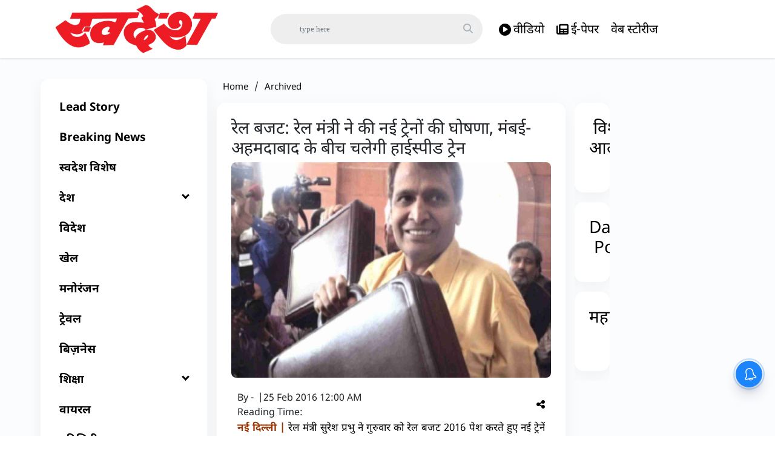

--- FILE ---
content_type: text/html; charset=utf-8
request_url: https://www.google.com/recaptcha/api2/aframe
body_size: 267
content:
<!DOCTYPE HTML><html><head><meta http-equiv="content-type" content="text/html; charset=UTF-8"></head><body><script nonce="OJrAhfQT1jnWSa3zvB-mVA">/** Anti-fraud and anti-abuse applications only. See google.com/recaptcha */ try{var clients={'sodar':'https://pagead2.googlesyndication.com/pagead/sodar?'};window.addEventListener("message",function(a){try{if(a.source===window.parent){var b=JSON.parse(a.data);var c=clients[b['id']];if(c){var d=document.createElement('img');d.src=c+b['params']+'&rc='+(localStorage.getItem("rc::a")?sessionStorage.getItem("rc::b"):"");window.document.body.appendChild(d);sessionStorage.setItem("rc::e",parseInt(sessionStorage.getItem("rc::e")||0)+1);localStorage.setItem("rc::h",'1769111037642');}}}catch(b){}});window.parent.postMessage("_grecaptcha_ready", "*");}catch(b){}</script></body></html>